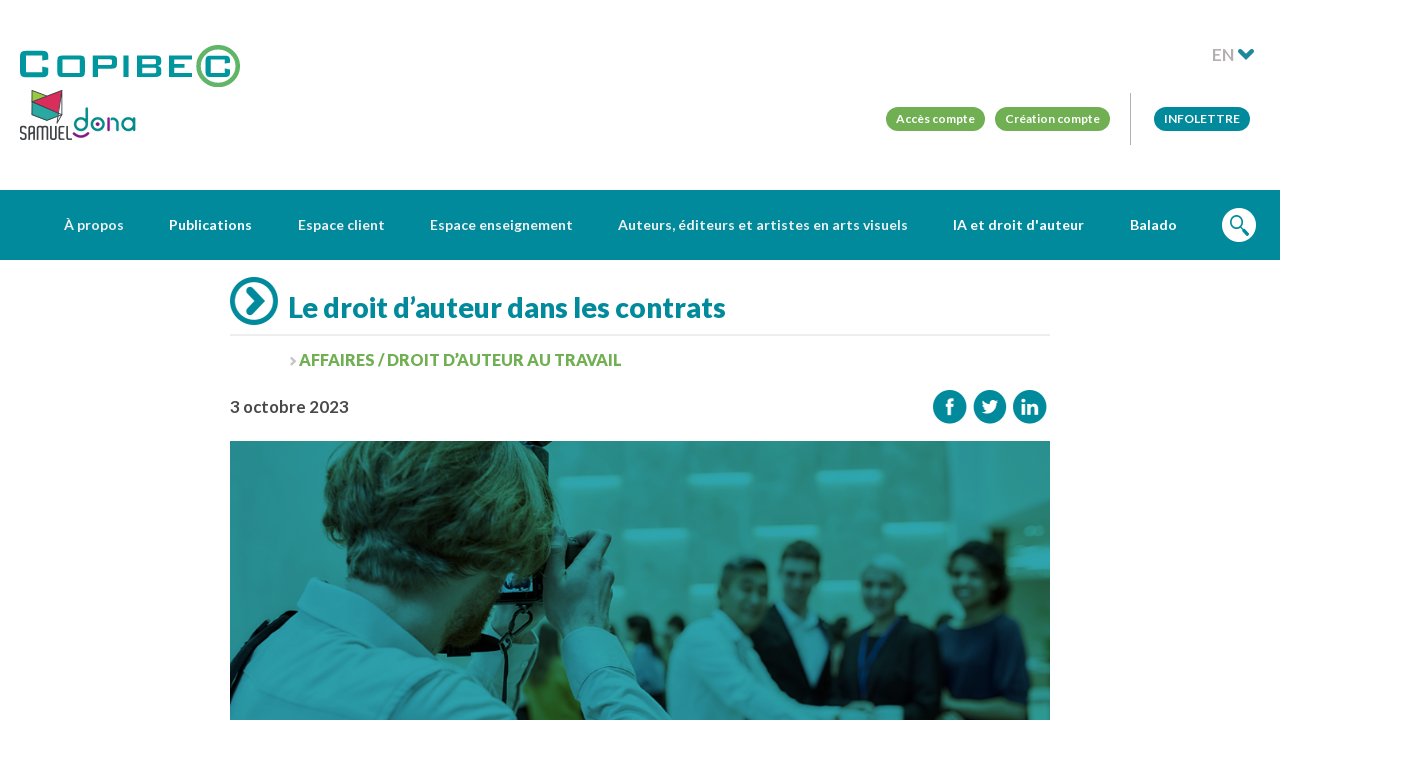

--- FILE ---
content_type: text/html; charset=UTF-8
request_url: https://www.copibec.ca/fr/nouvelle/572/le-droit-d-auteur-dans-les-contrats
body_size: 7536
content:
<!DOCTYPE html>

<html lang="fr">

<head>
    
        <!-- Google tag (gtag.js) -->
        <script
                async
                src="https://www.googletagmanager.com/gtag/js?id=G-H27MJQ5MXC"
        ></script>
        <script> window.dataLayer = window.dataLayer || [];

			function gtag() {
				dataLayer.push(arguments);
			}

			gtag('js', new Date());
			gtag('config', 'G-H27MJQ5MXC'); </script>
        <!-- End Google Tag Manager -->
    
    <meta charset="utf-8">
    <meta
            http-equiv="X-UA-Compatible"
            content="IE=edge"
    >

        <meta
            property="og:url"
            content="https://www.copibec.ca/fr/nouvelle/572/le-droit-d-auteur-dans-les-contrats"
    />
    <meta
            property="og:type"
            content="website"
    />

            <title>Le droit d’auteur dans les contrats | Copibec</title>
        <meta
                name="description"
                content="Différentes façons dont le droit d’auteur se retrouve dans les ententes contractuelles"
        >
    
    <!-- Twitter Card data -->
    <meta
            name="twitter:card"
            content="summary"
    >
    <meta
            name="twitter:title"
            content="Le droit d’auteur dans les contrats | Copibec"
    >
    <meta
            name="twitter:description"
            content="Différentes façons dont le droit d’auteur se retrouve dans les ententes contractuelles"
    >
            <meta
                name="twitter:image"
                content="https://www.copibec.ca/medias/sharing/tw_image_fr/Copibec_20231003_contract_1024px_V01.png"
        >
    
    <!-- Open Graph data -->
    <meta
            property="og:type"
            content="website"
    >
    <meta
            property="og:locale"
            content="fr_CA"
    >
    <meta
            property="og:site_name"
            content="Copibec"
    >
    <meta
            property="og:url"
            content="https://www.copibec.ca/fr/nouvelle/572/le-droit-d-auteur-dans-les-contrats"
    >
    <meta
            property="og:title"
            content="Le droit d’auteur dans les contrats | Copibec"
    />
    <meta
            property="og:description"
            content="Différentes façons dont le droit d’auteur se retrouve dans les ententes contractuelles"
    />
            <meta
                property="og:image"
                content="https://www.copibec.ca/medias/sharing/fb_image_fr/Copibec_20231003_contract_1024px_V01.png"
        />
    

    <meta
            name="robots"
            content="index,follow"
    >
    <meta
            name="GOOGLEBOT"
            content="index,follow"
    >
    <meta
            name="revisit-after"
            content="15 days"
    >
    <meta
            name="viewport"
            content="width=device-width, initial-scale=1.0, maximum-scale=1.0, user-scalable=no"
    />
    <meta
            name="author"
            content="mbiance"
    >
    <link
            rel="shortcut icon"
            href="/dist/img/favicon.ico?v=bootstrap"
            type="image/x-icon"
    >
    <meta
            name="google-site-verification"
            content="vqeER4-R0FKceM0qnuSoSdHWwxatCd6ezvYvKophT5E"
    />

        <link
            href="https://fonts.googleapis.com/css?family=Lato:400,700,900"
            rel="stylesheet"
    >

        <link
            rel="stylesheet"
            href="/dist/compiled/main.min.css?v=60"
    >
    <link
            rel="stylesheet"
            href="/dist/banner.css"
    >

    <style>
    @media  screen and (max-width:1080px) {
        #logo-header-samuel,
        #logo-header-dona {
            width: 70%;
        }
        #logo-header-copibec {
            width: 185px;
        }
    }
    @media  screen and (min-width:1081px) {
        #logo-header-copibec {
            width: 220px;
        }
    }
    </style>
</head>

<body class="">

		<!-- Google Tag Manager (noscript) -->
	<noscript><iframe src="https://www.googletagmanager.com/ns.html?id=G-H27MJQ5MXC"
	height="0" width="0" style="display:none;visibility:hidden"></iframe></noscript>
	<!-- End Google Tag Manager (noscript) -->
	
	<div id="menuMobile" style="display:none;">
    <div class="container">
        <h1>Menu</h1>
        <div class="closeIcon"></div>
        <nav></nav>
    </div>
</div>
<div class="bg" style="display:none;"></div>

	<header id="header">
	<div class="container">
		<div class="logo">
			<div style="display:flex;flex-direction:column;gap:8px">
				<a href="/fr/"><img src="/dist/img/logo.svg" alt="Logo Copibec" id="logo-header-copibec"></a>
				<div style="display:flex;gap:16px;align-items:flex-end">
					<a href="https://www.copibecnumerique.ca/"><img src="/dist/img/samuel-logo.png" id="logo-header-samuel" alt="Logo Samuel" /></a>
					<a href="https://copibecdona.ca/"><img src="/dist/img/dona-logo.png" id="logo-header-dona" alt="Logo dona" /></a>
				</div>
			</div>
		</div>
		<nav>
			<div class="mobileMenuIcon"></div>
			<div class="mobileSwitchLang">
				<a href="/en/nouvelle/572/le-droit-d-auteur-dans-les-contrats" class="">
					<span>EN</span>
					<img src="/dist/img/lang.png" alt="" />
				</a>
			</div>
			<div class="mobileSearchIcon"></div>
			<div id="menuDesktop">
				<ul class="corpo" style="display:none;">
										<li>
						<a class="button--menu" href="https://savia.copibec.ca/login">Accès compte</a>
						<a class="button--menu" href="https://savia.copibec.ca/signup">Création compte</a>
					</li>
					<li>
						<a class="button--menu" style="background-color:#008a9b;text-transform:uppercase" href="/fr/infolettres-info-alertes">Infolettre</a>
					</li>
				</ul>
				<div>
					<ul class="main" style="display:none;">
																										<li class="parent section-left">
								<!-- Dans le CMS, on donne le contr�0�0le du saut-de-ligne avec \n pour le menu qui doit ��tre remplacer par un <br />. -->
								<a href="#" class="parent"><span>À propos</span></a>
																	<ul>
																					<li class="">
												<a href="/fr/mission"  class="">Mission et historique</a>
																							</li>
																					<li class="">
												<a href="/fr/ca"  class="">Conseil d’administration</a>
																							</li>
																					<li class="">
												<a href="/fr/equipe"  class="">Équipe</a>
																							</li>
																					<li class="">
												<a href="/fr/carrieres"  class="">Carrières</a>
																							</li>
																					<li class=" shortcut">
												<a href="https://www.copibec.ca/fr/ifrro2024"  class=" shortcut">IFRRO</a>
																							</li>
																			</ul>
															</li>
																				<li class="parent section-left">
								<!-- Dans le CMS, on donne le contr�0�0le du saut-de-ligne avec \n pour le menu qui doit ��tre remplacer par un <br />. -->
								<a href="/fr/actualites" class="parent"><span>Publications</span></a>
																	<ul>
																					<li class=" shortcut">
												<a href="https://www.copibec.ca/fr/nouvelles?category=236"  class=" shortcut">Communiqués de presse</a>
																							</li>
																					<li class="">
												<a href="/fr/fr/rapports-annuels"  class="">Rapports annuels</a>
																							</li>
																					<li class="">
												<a href="/fr/memoires"  class="">Mémoires</a>
																							</li>
																					<li class="">
												<a href="/fr/plan-strategique"  class="">Planification stratégique</a>
																							</li>
																					<li class="">
												<a href="/fr/reglements-generaux"  class="">Règlements généraux</a>
																							</li>
																			</ul>
															</li>
																				<li class="parent section-left">
								<!-- Dans le CMS, on donne le contr�0�0le du saut-de-ligne avec \n pour le menu qui doit ��tre remplacer par un <br />. -->
								<a href="#" class="parent"><span>Espace client</span></a>
																	<ul>
																					<li class="parent">
												<a href="/fr/droit-dauteur-affaires"  class="parent hasChildren">Droit d’auteur en milieu professionnel</a>
																									<ul>
																													<li class="">
																<a href="/fr/lda-en-bref"  class="">Le droit d’auteur en bref</a>
															</li>
																													<li class="">
																<a href="/fr/droit-dauteur-entreprises"  class="">Droit d’auteur pour les entreprises</a>
															</li>
																													<li class="">
																<a href="/fr/droit-dauteur-pi"  class="">Droit d’auteur et propriété intellectuelle</a>
															</li>
																											</ul>
																							</li>
																					<li class="parent">
												<a href="/fr/utilisations"  class="parent hasChildren">Vos utilisations</a>
																									<ul>
																													<li class="">
																<a href="/fr/revue-presse"  class="">Revue de presse</a>
															</li>
																													<li class="">
																<a href="/fr/bibliotheques"  class="">Bibliothèques et centres de documentation</a>
															</li>
																													<li class="">
																<a href="/fr/troupe-theatre"  class="">Théâtre et arts de la scène</a>
															</li>
																													<li class="">
																<a href="/fr/reproduire-partager"  class="">Reproduire et partager du contenu</a>
															</li>
																											</ul>
																							</li>
																					<li class="parent">
												<a href="/fr/services"  class="parent hasChildren">Nos services</a>
																									<ul>
																													<li class="">
																<a href="/fr/licence-adapte-besoins"  class="">Obtenez une licence</a>
															</li>
																													<li class="">
																<a href="/fr/obtenez-autorisation"  class="">Obtenez une autorisation</a>
															</li>
																													<li class="">
																<a href="/fr/repertoire_mondial"  class="">Consultez le répertoire</a>
															</li>
																											</ul>
																							</li>
																					<li class="parent">
												<a href="/fr/clients"  class="parent hasChildren">Nos clients</a>
																									<ul>
																													<li class="">
																<a href="/fr/secteurs"  class="">Secteurs d’activités</a>
															</li>
																											</ul>
																							</li>
																			</ul>
															</li>
																				<li class="parent section-right">
								<!-- Dans le CMS, on donne le contr�0�0le du saut-de-ligne avec \n pour le menu qui doit ��tre remplacer par un <br />. -->
								<a href="#" class="parent"><span>Espace enseignement</span></a>
																	<ul>
																					<li class=" shortcut">
												<a href="https://www.copibec.ca/fr/nouvelle/452/declarer-pour-soutenir-la-creation"  class=" shortcut">Déclarer pour soutenir la création</a>
																							</li>
																					<li class="parent">
												<a href="#"  class="parent hasChildren">Primaire, secondaire, CFP et CEA</a>
																									<ul>
																													<li class=" shortcut">
																<a href="/fr/entente-primaire-secondaire"  class=" shortcut">Entente MEQ — Copibec</a>
															</li>
																													<li class="">
																<a href="/fr/obtenir-permission-primaire-secondaire"  class="">Autorisations particulières</a>
															</li>
																													<li class="">
																<a href="/fr/declarations-collecte-donnees"  class="">Collecte de données</a>
															</li>
																													<li class="">
																<a href="/fr/comment-declarer"  class="">Comment déclarer</a>
															</li>
																													<li class="">
																<a href="/fr/179/foire-aux-questions"  class="">Foire aux questions</a>
															</li>
																													<li class="">
																<a href="/fr/exclusions-repertoire-primaire-secondaire"  class="">Liste d’exclusions</a>
															</li>
																													<li class="">
																<a href="/fr/examen-sae-se"  class="">SE/SAE</a>
															</li>
																											</ul>
																							</li>
																					<li class="parent">
												<a href="#"  class="parent hasChildren">Cégeps et collèges</a>
																									<ul>
																													<li class="">
																<a href="/fr/licence-college-cegep"  class="">Ce que permet la licence</a>
															</li>
																													<li class="">
																<a href="/fr/cegep-declaration-reproduction"  class="">Déclarations</a>
															</li>
																													<li class="">
																<a href="/fr/autorisation-particuliere-cegep"  class="">Autorisations particulières</a>
															</li>
																													<li class="">
																<a href="/fr/repertoire-exclusion-cegep"  class="">Liste d’exclusions</a>
															</li>
																											</ul>
																							</li>
																					<li class="parent">
												<a href="#"  class="parent hasChildren">Universités</a>
																									<ul>
																													<li class="">
																<a href="/fr/licence-universite"  class="">Ce que permet la licence</a>
															</li>
																													<li class="">
																<a href="/fr/universite-declaration-reproduction"  class="">Déclarations</a>
															</li>
																													<li class="">
																<a href="/fr/universite-autorisation-particuliere"  class="">Autorisations particulières</a>
															</li>
																													<li class="">
																<a href="/fr/universite-repertoire-exclusions"  class="">Liste d’exclusions</a>
															</li>
																											</ul>
																							</li>
																					<li class="">
												<a href="/fr/dona"  class="">Déficiences perceptuelles (DONA)</a>
																							</li>
																					<li class="">
												<a href="/fr/samuel"  class="">SAMUEL</a>
																							</li>
																					<li class="">
												<a href="/fr/formations"  class="">Formations</a>
																							</li>
																					<li class="">
												<a href="/fr/bibliotheques-scolaires"  class="">Bibliothèques scolaires</a>
																							</li>
																					<li class="">
												<a href="/fr/adel"  class="">Adel inc.</a>
																							</li>
																			</ul>
															</li>
																				<li class="parent section-right">
								<!-- Dans le CMS, on donne le contr�0�0le du saut-de-ligne avec \n pour le menu qui doit ��tre remplacer par un <br />. -->
								<a href="#" class="parent"><span>Auteurs, éditeurs et artistes en arts visuels</span></a>
																	<ul>
																					<li class="">
												<a href="/fr/editeurs"  class="">Éditeurs</a>
																							</li>
																					<li class=" shortcut">
												<a href="https://www.copibec.ca/fr/auteurs-et-autrices"  class=" shortcut">Auteurs, autrices</a>
																							</li>
																					<li class="">
												<a href="/fr/artistes-arts-visuels"  class="">Artistes en arts visuels</a>
																							</li>
																					<li class="">
												<a href="/fr/pigistes"  class="">Pigistes (périodiques)</a>
																							</li>
																					<li class="parent">
												<a href="#"  class="parent hasChildren">Loi et information</a>
																									<ul>
																													<li class="">
																<a href="/fr/gestion-collective"  class="">Gestion collective</a>
															</li>
																													<li class="">
																<a href="/fr/references-bibliographiques"  class="">Références bibliographiques</a>
															</li>
																													<li class="">
																<a href="/fr/a-qui-m-adresser"  class="">À qui m’adresser</a>
															</li>
																													<li class="">
																<a href="/fr/loi-utiliser-oeuvre-classe"  class="">Loi et utilisation d’œuvres en classe</a>
															</li>
																													<li class="">
																<a href="/fr/loi-25"  class="">Protection des données personnelles</a>
															</li>
																													<li class="">
																<a href=""  class="">Action collective</a>
															</li>
																											</ul>
																							</li>
																					<li class="">
												<a href="/fr/distributions-redevances"  class="">Paiement</a>
																							</li>
																					<li class="">
												<a href="/fr/avis-de-recherche"  class="">Avis de recherche</a>
																							</li>
																					<li class="">
												<a href="/fr/Successionheritiers"  class="">Succession et héritage</a>
																							</li>
																			</ul>
															</li>
																				<li class=" section-right">
								<!-- Dans le CMS, on donne le contr�0�0le du saut-de-ligne avec \n pour le menu qui doit ��tre remplacer par un <br />. -->
								<a href="/fr/iaetdroitdauteur" class=""><span>IA et droit d'auteur</span></a>
															</li>
																				<li class=" section-right">
								<!-- Dans le CMS, on donne le contr�0�0le du saut-de-ligne avec \n pour le menu qui doit ��tre remplacer par un <br />. -->
								<a href="/fr/balado" class=""><span>Balado</span></a>
															</li>
												<li><a href="#recherche" class="search"><img src="/dist/img/search.png" alt="main.search.label" /></a></li>
					</ul>
				</div>
			</div>
		</nav>
	</div>
	<form action="/fr/search" class="search" method="get" style="display: none;">
		<div class="container">
			<input type="text" name="q" class="q" placeholder="Recherche" value="" />
			<button class="btn-search" onclick="form.submit();"></button>
			<div class="close-btn"></div>
		</div>
	</form>
</header>
	


	<div id="mainContainer">

		<div class="container">

			
				
			
			<main class="content ">

				
				
					
				
                
                    <header class="mainTitle">

											<h1>
							<span class="circle--right-blue-48 icon--arrow"></span>												Le droit d’auteur dans les contrats
						</h1>

                        <hr />

                    </header>

                
			    
				
<div class="news--page">
	<article class="feed--item">
		<header>
			<div class="categories">
													<ul>
																<li><a href="/fr/nouvelles?category=222">Affaires / Droit d’auteur au travail</a></li>
										</ul>
							</div>
		</header>
				<div class="news--sharing-wrapper">
			<div class="news--time-item">
				<time datetime="2023-10-03T00:00:00-04:00"> 3 octobre 2023</time>
			</div>
			<div class="spacer"></div>
			<div class="sharing">
				<a target="_blank" href="https://www.facebook.com/sharer/sharer.php?u=https%3A%2F%2Fwww.copibec.ca%2Ffr%2Fnouvelle%2F572%2Fle-droit-d-auteur-dans-les-contrats"><img style="display: inline-block" src="https://www.copibec.ca/dist/img/newsletter/facebook.png" alt="Facebook"/></a>&nbsp;<a target="_blank" href="https://twitter.com/intent/tweet?text=Le+droit+d%E2%80%99auteur+dans+les+contrats&url=https%3A%2F%2Fwww.copibec.ca%2Ffr%2Fnouvelle%2F572%2Fle-droit-d-auteur-dans-les-contrats&related="><img style="display: inline-block" src="https://www.copibec.ca/dist/img/newsletter/twitter.png" alt="Twitter"/></a>&nbsp;<a target="_blank" href="https://www.linkedin.com/shareArticle?mini=true&url=https%3A%2F%2Fwww.copibec.ca%2Ffr%2Fnouvelle%2F572%2Fle-droit-d-auteur-dans-les-contrats&title=Le+droit+d%E2%80%99auteur+dans+les+contrats&ro=false&summary=&source="><img style="display: inline-block" src="https://www.copibec.ca/dist/img/newsletter/linkedin.png" alt="LinkedIn"/></a>&nbsp;			</div>
		</div>
		<img src="/medias/news/image/Copibec_20231003_contract_1024px_V01.png" alt="Le droit d’auteur dans les contrats">
		<div class="copyright">© iStock</div>
		<div class="content"><p><sub><br />Un texte de <a href="#bio">Me Grégory Lancop</a>, avocat en droit des affaires </sub></p>
<p>Dans ce 3<sup>e</sup> article de la série sur les contrats, nous abordons différentes façons dont le droit d’auteur se retrouve dans les ententes contractuelles.</p>
<p> </p>
<h1>Sommaire</h1>
<ol>
<li><a href="#clauses">Clauses de droit d’auteur dans un contrat</a></li>
<li><a href="#contrat">Contrat portant principalement sur le droit d’auteur</a></li>
</ol>
<p> </p>
<h1><a id="clauses"></a>1 — Clauses de droit d’auteur dans un contrat</h1>
<p>Ici, bien que le droit d’auteur ne soit pas l’objet principal de l’entente, des éléments de droit d’auteur sont considérés puisqu’ils peuvent avoir des conséquences pour les parties.  </p>
<p>Le droit d’auteur peut souvent se retrouver dans les clauses de contrats, notamment lorsqu’une personne ou une compagnie vous offre un service.</p>
<p>Voici deux exemples.  </p>
<p> </p>
<h2>1a Photographie événementielle</h2>
<p>Vous avez retenu les services d’une ou un photographe pigiste pour documenter un événement corporatif. </p>
<p>Votre contrat pourrait inclure une clause portant sur un ou plusieurs droits particuliers.</p>
<p>La personne pigiste pourrait conserver les droits d'auteur sur les images et vous concéder un droit d'utilisation selon certaines conditions bien précises. </p>
<p>Par exemple, vous auriez le droit de diffuser les photographies dans certains contextes, soit :</p>
<ul>
<li>Usage public, sur le site web de l’entreprise</li>
<li>Usage privé, sur un intranet protégé et réservé aux membres du personnel</li>
</ul>
<p> </p>
<h2>1b Matériel promotionnel</h2>
<p>Vous faites appel à une ou un vidéaste à l’externe pour capter et monter une vidéo dans le cadre de votre campagne publicitaire. </p>
<p>Votre contrat pourrait inclure des clauses indiquant qu’elle ou il : </p>
<ul>
<li>Vous cède tous ses droits d’auteur sur cette création</li>
<li>Renonce à l’utilisation de ses droits moraux</li>
</ul>
<p>Sans cette clause, la ou le professionnel pigiste à qui vous faites appel reste propriétaire de la vidéo. </p>
<p>Si vous n’êtes pas propriétaire de l’œuvre, vous pouvez être limité dans ce que vous pouvez en faire. </p>
<p>Par exemple, la ou le vidéaste peut vous empêcher d’utiliser la vidéo qu’il a créée. Et si la personne pigiste n’a pas renoncé à ses droits moraux, elle peut également vous empêcher de faire des changements à la vidéo pour d’autres compagnes. </p>
<p> </p>
<blockquote>
<h3>Le saviez-vous ? </h3>
<p>Les créatrices et créateurs sont automatiquement désignés propriétaires de l’œuvre protégée par le droit d’auteur, sauf dans certaines situations. </p>
<p>Par exemple, c’est l’employeur qui est propriétaire du droit d’auteur.  </p>
<p>Pour les documents créés au travail, l’employeur est le seul autorisé à vendre, publier, diffuser, reproduire et adapter les documents en question. </p>
<strong>Lire aussi :</strong> <a href="https://www.copibec.ca/fr/nouvelle/449/le-droit-d-auteur-en-entreprises">Le droit d’auteur en entreprises</a></blockquote>
<p> </p>
<h1><a id="contrat"></a>2 — Contrats portant principalement sur le droit d’auteur</h1>
<p>Abordons maintenant 2 types de contrats qui ont spécifiquement le droit d’auteur pour objet. </p>
<h2> </h2>
<h2>2a Cession de droit d’auteur</h2>
<p>Dans ce type de contrat, l’objet sera la cession de l’entièreté du droit d’auteur par les titulaires de droit à une personne physique ou à une entreprise.  </p>
<p>Il s’agit d’un contrat en bonne et due forme et contient habituellement les informations abordées dans le deuxième texte de cette série, soit <a href="https://www.copibec.ca/fr/nouvelle/553/quoi-mettre-dans-un-contrat">Quoi mettre dans un contrat</a>. </p>
<p><strong>Attention !</strong> Les droits moraux sont dits « incessibles ». Autrement dit, ils ne peuvent être cédés. </p>
<p>Toutefois, les titulaires de droits peuvent renoncer à leur droit moral sur une œuvre. </p>
<p> </p>
<h2>2b Licence de droit d’auteur</h2>
<p>Dans ce type de contrat, l’objet sera un intérêt quelconque du droit d’auteur. </p>
<p>Les titulaires de droit d’auteur peuvent conclure de vendre un droit d’utilisation dans un contexte précis spécifié dans la licence. Par exemple, ça pourrait être d’utiliser des photographies pour des fins commerciales. </p>
<p>Vous pourriez aussi obtenir le droit d’exécuter, lors d’un événement, une lecture publique du passage d’un ouvrage publié. Vous devrez bien entendu prévoir les détails incluant la contrepartie ou le paiement de redevances de droits d’auteur. </p>
<p>Le contrat de licence pourra spécifier, entre autres : </p>
<ul>
<li>Le titre de l’ouvrage</li>
<li>Les ayants droit : l’autrice ou l’auteur, la maison d’édition</li>
<li>Le passage exact qui sera lu, incluant les numéros de pages du livre</li>
<li>Le nombre de personnes dans l’audience</li>
<li>La nature de l’événement</li>
<li>Le montant des redevances</li>
</ul>
<p> </p>
<p>Bien entendu, pour vous aider à conclure ce type d’entente avec des titulaires de droits, vous pourriez demander l’assistance d’une société de gestion collective de droits de reproduction, telle que Copibec ! </p>
<p> </p>
<p>—</p>
<p><sub><a id="bio"></a>Grégory Lancop est un avocat qui pratique principalement en droit des affaires. Il s’intéresse aussi au domaine de droit de la propriété intellectuelle, ayant rédigé son mémoire de maîtrise sur l’utilisation équitable en droit d’auteur canadien.</sub></p></div>
	</article>

	<div class="block ctaBar--block ctaText">
    <div class="cta--content ctaText__content">
        <p class="ctaText__text">
            Abonnez-vous à notre infolettre et poursuivez votre exploration du droit d’auteur et de la propriété intellectuelle
        </p>
        <div class="ctaText__buttons" >
                            <a class="cta--button" href="/fr/infolettres-info-alertes" style="border-color: #edeef0">
                    <span class="cta--button-inner">
                        <span class="cta--arrow" style="background-color: ; border-left: 0px"></span>
                        <span class="cta--label">Abonnez-vous à notre infolettre ! </span>
                    </span>
                </a>
                    </div>
    </div>
</div>



	<div class="news--sharing-wrapper footerSharing">
		<div class="spacer"></div>
		<div class="sharing">
			<a target="_blank" href="https://www.facebook.com/sharer/sharer.php?u=https%3A%2F%2Fwww.copibec.ca%2Ffr%2Fnouvelle%2F572%2Fle-droit-d-auteur-dans-les-contrats"><img style="display: inline-block" src="https://www.copibec.ca/dist/img/newsletter/facebook.png" alt="Facebook"/></a>&nbsp;<a target="_blank" href="https://twitter.com/intent/tweet?text=Le+droit+d%E2%80%99auteur+dans+les+contrats&url=https%3A%2F%2Fwww.copibec.ca%2Ffr%2Fnouvelle%2F572%2Fle-droit-d-auteur-dans-les-contrats&related="><img style="display: inline-block" src="https://www.copibec.ca/dist/img/newsletter/twitter.png" alt="Twitter"/></a>&nbsp;<a target="_blank" href="https://www.linkedin.com/shareArticle?mini=true&url=https%3A%2F%2Fwww.copibec.ca%2Ffr%2Fnouvelle%2F572%2Fle-droit-d-auteur-dans-les-contrats&title=Le+droit+d%E2%80%99auteur+dans+les+contrats&ro=false&summary=&source="><img style="display: inline-block" src="https://www.copibec.ca/dist/img/newsletter/linkedin.png" alt="LinkedIn"/></a>&nbsp;		</div>
	</div>

</div>

			</main>









		</div>

	</div>

	<footer id="footer">
	<div class="footer--container">
		<a class="goToTop" href="#top"></a>
		<div class="footer--blocks">
			<div class="footer--block item--large">
				<div class="">
					<a href="/"><img src="/dist/img/logos/footer-logo-white.png" alt="Logo Copibec"/></a>
				</div>
				<p class="slogan"></p>
			</div>
			<div class="footer--block middle-block">
				<div class="contact-us">
					<p class="footer--block-title">COPIBEC</p>
					<p>550, rue Sherbrooke Ouest<br />bureau 510, tour Est<br />Montréal (Québec) H3A 1B9<br />514 288-1664 | 1 800 717-2022<br />Téléc. : 514 288-1669<br /> <a href="mailto:info@copibec.ca">info@copibec.ca</a></p>
				</div>
				<div class="social-medias">
					<a href="https://www.facebook.com/copibecSG" class="social--icon-link" target="_blank"><img src="/dist/img/social/facebook.png" alt="Facebook"/></a>
															<a href="https://www.linkedin.com/company/copibec" class="social--icon-link" target="_blank"><img src="/dist/img/social/linkedin.png" alt="LinkedIn"/></a>
										<a href="https://www.instagram.com/copibec/" class="social--icon-link" target="_blank" style="background-color:white;border-radius:100%;display:flex;align-items:center;justify-content:center;width:34px;height:34px">
						<img src="/dist/img/social/instagram.svg" alt="Instagram" style="width:18px" />
					</a>
					<a href="https://bsky.app/profile/copibec.bsky.social" class="social--icon-link" target="_blank" style="background-color:white;border-radius:100%;display:flex;align-items:center;justify-content:center;width:34px;height:34px">
						<img src="/dist/img/social/bluesky.svg" alt="Bluesky" style="width:18px" />
					</a>
				</div>
			</div>
			<div class="footer--block footer--newsletter">
				<p class="footer--block-title">Infolettre</p>
				<p style="text-align: left;"><a class="button--link blue" href="/fr/infolettres-info-alertes" target="_blank">Infolettre</a></p>
			</div>
									</div>
	</div>
	<div class="footer--info">
		<div class="container">
			<div class="footer--copyright">
				<span>Copibec</span>
														&nbsp;-&nbsp;<a href="/fr/plan-du-site">Plan du site</a>
														&nbsp;-&nbsp;<a href="/fr/conditions-d-utilisation">Conditions d’accès</a>
														&nbsp;-&nbsp;<a href="/fr/politique-de-confidentialite">Politique de confidentialité</a>
							</div>
			<div class="logos"></div>
			<div class="footer--participate">
				<span>Avec la participation du gouvernement du Canada</span>
				<a href="https://www.canada.ca" target="_blank"><img src="/dist/img/wordmark_C.png" alt="Logo Canada"></a>
			</div>
		</div>
	</div>
</footer>

    <!-- Start cookieyes banner -->
	<script id="cookieyes" type="text/javascript" src="https://cdn-cookieyes.com/client_data/cea5652b62312f400a6e7c06/script.js"></script>
	<!-- End cookieyes banner -->

	<script src="/dist/js/vendor/jwplayer/jwplayer.js"></script>  <script>jwplayer.key="olHS+/9QhPvsvzLChnwqAbn7jAQWyr6MQQoPB49L0nA=";</script> <script src="/dist/compiled/main.prod.js?3b2c3fd16a5fc6fd77bf72bd07fc7867"></script>


<script>
  (function(i,s,o,g,r,a,m){i['GoogleAnalyticsObject']=r;i[r]=i[r]||function(){
  (i[r].q=i[r].q||[]).push(arguments)},i[r].l=1*new Date();a=s.createElement(o),
  m=s.getElementsByTagName(o)[0];a.async=1;a.src=g;m.parentNode.insertBefore(a,m)
  })(window,document,'script','//www.google-analytics.com/analytics.js','ga');

  ga('create', 'UA-40785918-1', 'auto');
  ga('send', 'pageview');

</script>

<!-- Go to www.addthis.com/dashboard to customize your tools -->

	
	
</body>

</html>

--- FILE ---
content_type: text/css
request_url: https://www.copibec.ca/dist/banner.css
body_size: -23
content:
.top-page-banner{border:5px solid red;@media screen and (max-width:450px) {margin:20px 0;padding: 20px}@media screen and (min-width:451px) and (max-width:1000px) {margin:20px 0;padding: 40px}@media screen and (min-width:1001px) {margin:30px 0;padding: 60px}}.top-page-banner>h2{margin-top:0}.top-page-banner>p:last-child{margin-bottom:0}

--- FILE ---
content_type: image/svg+xml
request_url: https://www.copibec.ca/dist/img/logo.svg
body_size: 827
content:
<?xml version="1.0" encoding="utf-8"?>
<!-- Generator: Adobe Illustrator 21.0.2, SVG Export Plug-In . SVG Version: 6.00 Build 0)  -->
<svg version="1.1" id="Layer_1" xmlns="http://www.w3.org/2000/svg" xmlns:xlink="http://www.w3.org/1999/xlink" x="0px" y="0px"
	 viewBox="0 0 278 52.8" style="enable-background:new 0 0 278 52.8;" xml:space="preserve">
<style type="text/css">
	.st0{fill:none;stroke:#60B569;stroke-width:5.7211;}
	.st1{fill:#00969E;}
</style>
<g>
	<ellipse class="st0" cx="250.4" cy="26.4" rx="24.8" ry="23.6"/>
</g>
<g>
	<path class="st1" d="M28.2,13.2H7.6v20.8h20.6v-7l7.6,1.6v3.9c0,3-0.6,5.1-1.7,6.2c-1.1,1.1-3.3,1.6-6.4,1.6H8.1
		c-3.1,0-5.3-0.5-6.4-1.6C0.6,37.5,0,35.4,0,32.4V15.1c0-3,0.6-5.1,1.7-6.2C2.9,7.9,5,7.3,8.1,7.3h19.6c3.1,0,5.3,0.5,6.4,1.6
		c1.1,1.1,1.7,3.1,1.7,6.2v3.1l-7.6,1.2V13.2z"/>
	<path class="st1" d="M47.2,19.6c0-2.5,0.5-4.2,1.5-5.1c1-0.8,2.8-1.3,5.5-1.3H75c2.7,0,4.6,0.4,5.5,1.3c1,0.8,1.5,2.5,1.5,5.1v14.2
		c0,2.5-0.5,4.2-1.5,5c-1,0.9-2.8,1.3-5.5,1.3H54.2c-2.7,0-4.6-0.4-5.5-1.3c-1-0.9-1.5-2.6-1.5-5V19.6z M53.8,35h21.6V18.2H53.8V35z
		"/>
	<path class="st1" d="M92,40.1V13.2h24.2c2.2,0,3.8,0.4,4.8,1.2c1,0.8,1.5,2.1,1.5,4v6c0,3.5-2.1,5.2-6.3,5.2H98.5v10.5H92z
		 M113.4,17.9H98.5V25h14.9c2,0,3-0.7,3-2.2V20C116.4,18.6,115.4,17.9,113.4,17.9z"/>
	<path class="st1" d="M130.7,40.1V13.2h6.5v26.9H130.7z"/>
	<path class="st1" d="M148,40.1V13.2h24.1c4.2,0,6.3,1.7,6.3,5.2v3.2c0,2.5-1.5,4-4.6,4.6c3.2,0.5,4.8,2.2,4.8,5.1v3.4
		c0,3.5-2.8,5.3-8.3,5.3H148z M169.1,17.6h-14.7V24h14.7c1.9,0,2.9-0.6,2.9-1.9v-2.6C172,18.2,171,17.6,169.1,17.6z M169.1,28.4
		h-14.7v6.9h14.7c1.1,0,1.9-0.1,2.3-0.4c0.6-0.3,0.9-1,0.9-2v-2c0-1-0.3-1.7-0.9-2C171,28.5,170.2,28.4,169.1,28.4z"/>
	<path class="st1" d="M188.4,40.1V13.2h28.8V18H195v5.8h13v4.6h-13v6.6h22.5v5H188.4z"/>
	<path class="st1" d="M258.8,18.2h-17.6V35h17.6v-5.7l6.6,1.3v3.2c0,2.5-0.5,4.2-1.5,5c-1,0.9-2.8,1.3-5.6,1.3h-16.8
		c-2.7,0-4.6-0.4-5.5-1.3c-1-0.9-1.5-2.6-1.5-5V19.6c0-2.5,0.5-4.2,1.5-5c1-0.9,2.8-1.3,5.5-1.3h16.8c2.7,0,4.6,0.4,5.6,1.3
		c1,0.9,1.5,2.6,1.5,5v2.6l-6.6,1V18.2z"/>
</g>
</svg>
